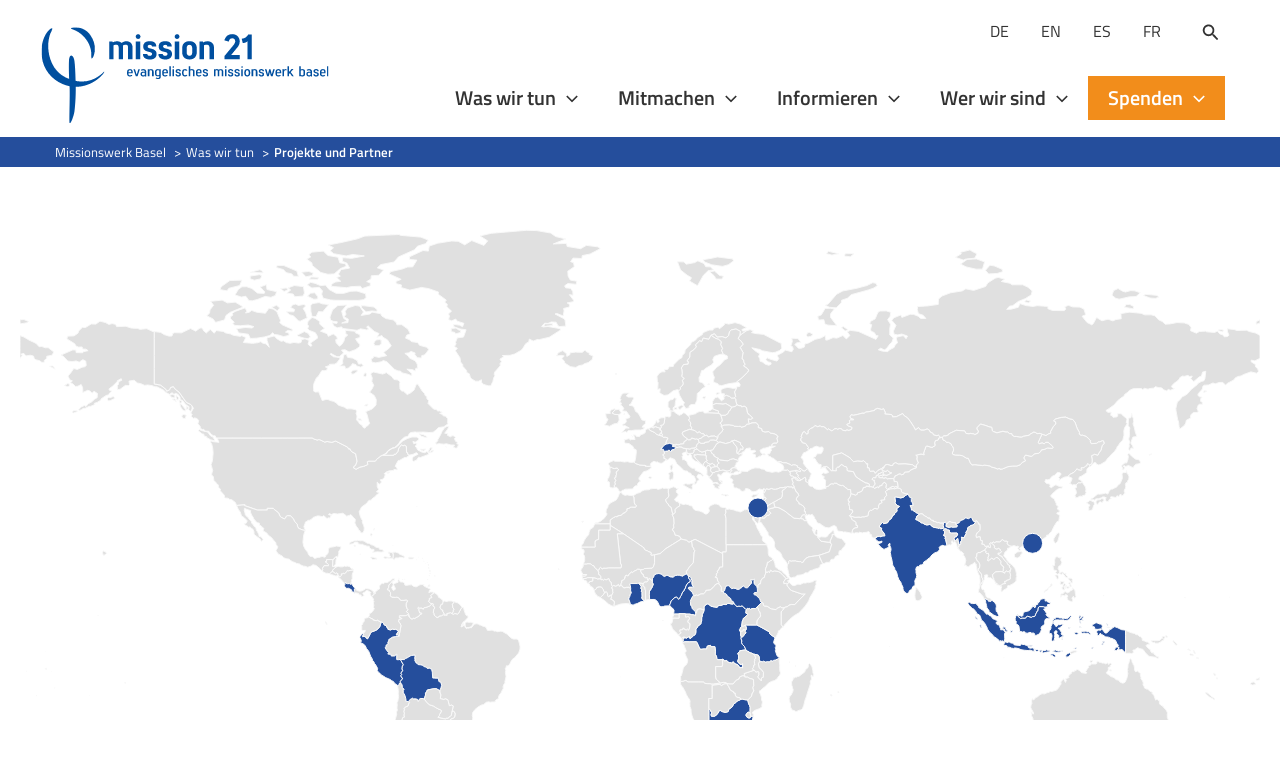

--- FILE ---
content_type: text/html; charset=utf-8
request_url: https://www.google.com/recaptcha/api2/anchor?ar=1&k=6LcwIw8TAAAAACP1ysM08EhCgzd6q5JAOUR1a0Go&co=aHR0cHM6Ly93d3cubWlzc2lvbi0yMS5vcmc6NDQz&hl=en&v=PoyoqOPhxBO7pBk68S4YbpHZ&size=normal&anchor-ms=20000&execute-ms=30000&cb=1ooyzd5qwnt4
body_size: 49499
content:
<!DOCTYPE HTML><html dir="ltr" lang="en"><head><meta http-equiv="Content-Type" content="text/html; charset=UTF-8">
<meta http-equiv="X-UA-Compatible" content="IE=edge">
<title>reCAPTCHA</title>
<style type="text/css">
/* cyrillic-ext */
@font-face {
  font-family: 'Roboto';
  font-style: normal;
  font-weight: 400;
  font-stretch: 100%;
  src: url(//fonts.gstatic.com/s/roboto/v48/KFO7CnqEu92Fr1ME7kSn66aGLdTylUAMa3GUBHMdazTgWw.woff2) format('woff2');
  unicode-range: U+0460-052F, U+1C80-1C8A, U+20B4, U+2DE0-2DFF, U+A640-A69F, U+FE2E-FE2F;
}
/* cyrillic */
@font-face {
  font-family: 'Roboto';
  font-style: normal;
  font-weight: 400;
  font-stretch: 100%;
  src: url(//fonts.gstatic.com/s/roboto/v48/KFO7CnqEu92Fr1ME7kSn66aGLdTylUAMa3iUBHMdazTgWw.woff2) format('woff2');
  unicode-range: U+0301, U+0400-045F, U+0490-0491, U+04B0-04B1, U+2116;
}
/* greek-ext */
@font-face {
  font-family: 'Roboto';
  font-style: normal;
  font-weight: 400;
  font-stretch: 100%;
  src: url(//fonts.gstatic.com/s/roboto/v48/KFO7CnqEu92Fr1ME7kSn66aGLdTylUAMa3CUBHMdazTgWw.woff2) format('woff2');
  unicode-range: U+1F00-1FFF;
}
/* greek */
@font-face {
  font-family: 'Roboto';
  font-style: normal;
  font-weight: 400;
  font-stretch: 100%;
  src: url(//fonts.gstatic.com/s/roboto/v48/KFO7CnqEu92Fr1ME7kSn66aGLdTylUAMa3-UBHMdazTgWw.woff2) format('woff2');
  unicode-range: U+0370-0377, U+037A-037F, U+0384-038A, U+038C, U+038E-03A1, U+03A3-03FF;
}
/* math */
@font-face {
  font-family: 'Roboto';
  font-style: normal;
  font-weight: 400;
  font-stretch: 100%;
  src: url(//fonts.gstatic.com/s/roboto/v48/KFO7CnqEu92Fr1ME7kSn66aGLdTylUAMawCUBHMdazTgWw.woff2) format('woff2');
  unicode-range: U+0302-0303, U+0305, U+0307-0308, U+0310, U+0312, U+0315, U+031A, U+0326-0327, U+032C, U+032F-0330, U+0332-0333, U+0338, U+033A, U+0346, U+034D, U+0391-03A1, U+03A3-03A9, U+03B1-03C9, U+03D1, U+03D5-03D6, U+03F0-03F1, U+03F4-03F5, U+2016-2017, U+2034-2038, U+203C, U+2040, U+2043, U+2047, U+2050, U+2057, U+205F, U+2070-2071, U+2074-208E, U+2090-209C, U+20D0-20DC, U+20E1, U+20E5-20EF, U+2100-2112, U+2114-2115, U+2117-2121, U+2123-214F, U+2190, U+2192, U+2194-21AE, U+21B0-21E5, U+21F1-21F2, U+21F4-2211, U+2213-2214, U+2216-22FF, U+2308-230B, U+2310, U+2319, U+231C-2321, U+2336-237A, U+237C, U+2395, U+239B-23B7, U+23D0, U+23DC-23E1, U+2474-2475, U+25AF, U+25B3, U+25B7, U+25BD, U+25C1, U+25CA, U+25CC, U+25FB, U+266D-266F, U+27C0-27FF, U+2900-2AFF, U+2B0E-2B11, U+2B30-2B4C, U+2BFE, U+3030, U+FF5B, U+FF5D, U+1D400-1D7FF, U+1EE00-1EEFF;
}
/* symbols */
@font-face {
  font-family: 'Roboto';
  font-style: normal;
  font-weight: 400;
  font-stretch: 100%;
  src: url(//fonts.gstatic.com/s/roboto/v48/KFO7CnqEu92Fr1ME7kSn66aGLdTylUAMaxKUBHMdazTgWw.woff2) format('woff2');
  unicode-range: U+0001-000C, U+000E-001F, U+007F-009F, U+20DD-20E0, U+20E2-20E4, U+2150-218F, U+2190, U+2192, U+2194-2199, U+21AF, U+21E6-21F0, U+21F3, U+2218-2219, U+2299, U+22C4-22C6, U+2300-243F, U+2440-244A, U+2460-24FF, U+25A0-27BF, U+2800-28FF, U+2921-2922, U+2981, U+29BF, U+29EB, U+2B00-2BFF, U+4DC0-4DFF, U+FFF9-FFFB, U+10140-1018E, U+10190-1019C, U+101A0, U+101D0-101FD, U+102E0-102FB, U+10E60-10E7E, U+1D2C0-1D2D3, U+1D2E0-1D37F, U+1F000-1F0FF, U+1F100-1F1AD, U+1F1E6-1F1FF, U+1F30D-1F30F, U+1F315, U+1F31C, U+1F31E, U+1F320-1F32C, U+1F336, U+1F378, U+1F37D, U+1F382, U+1F393-1F39F, U+1F3A7-1F3A8, U+1F3AC-1F3AF, U+1F3C2, U+1F3C4-1F3C6, U+1F3CA-1F3CE, U+1F3D4-1F3E0, U+1F3ED, U+1F3F1-1F3F3, U+1F3F5-1F3F7, U+1F408, U+1F415, U+1F41F, U+1F426, U+1F43F, U+1F441-1F442, U+1F444, U+1F446-1F449, U+1F44C-1F44E, U+1F453, U+1F46A, U+1F47D, U+1F4A3, U+1F4B0, U+1F4B3, U+1F4B9, U+1F4BB, U+1F4BF, U+1F4C8-1F4CB, U+1F4D6, U+1F4DA, U+1F4DF, U+1F4E3-1F4E6, U+1F4EA-1F4ED, U+1F4F7, U+1F4F9-1F4FB, U+1F4FD-1F4FE, U+1F503, U+1F507-1F50B, U+1F50D, U+1F512-1F513, U+1F53E-1F54A, U+1F54F-1F5FA, U+1F610, U+1F650-1F67F, U+1F687, U+1F68D, U+1F691, U+1F694, U+1F698, U+1F6AD, U+1F6B2, U+1F6B9-1F6BA, U+1F6BC, U+1F6C6-1F6CF, U+1F6D3-1F6D7, U+1F6E0-1F6EA, U+1F6F0-1F6F3, U+1F6F7-1F6FC, U+1F700-1F7FF, U+1F800-1F80B, U+1F810-1F847, U+1F850-1F859, U+1F860-1F887, U+1F890-1F8AD, U+1F8B0-1F8BB, U+1F8C0-1F8C1, U+1F900-1F90B, U+1F93B, U+1F946, U+1F984, U+1F996, U+1F9E9, U+1FA00-1FA6F, U+1FA70-1FA7C, U+1FA80-1FA89, U+1FA8F-1FAC6, U+1FACE-1FADC, U+1FADF-1FAE9, U+1FAF0-1FAF8, U+1FB00-1FBFF;
}
/* vietnamese */
@font-face {
  font-family: 'Roboto';
  font-style: normal;
  font-weight: 400;
  font-stretch: 100%;
  src: url(//fonts.gstatic.com/s/roboto/v48/KFO7CnqEu92Fr1ME7kSn66aGLdTylUAMa3OUBHMdazTgWw.woff2) format('woff2');
  unicode-range: U+0102-0103, U+0110-0111, U+0128-0129, U+0168-0169, U+01A0-01A1, U+01AF-01B0, U+0300-0301, U+0303-0304, U+0308-0309, U+0323, U+0329, U+1EA0-1EF9, U+20AB;
}
/* latin-ext */
@font-face {
  font-family: 'Roboto';
  font-style: normal;
  font-weight: 400;
  font-stretch: 100%;
  src: url(//fonts.gstatic.com/s/roboto/v48/KFO7CnqEu92Fr1ME7kSn66aGLdTylUAMa3KUBHMdazTgWw.woff2) format('woff2');
  unicode-range: U+0100-02BA, U+02BD-02C5, U+02C7-02CC, U+02CE-02D7, U+02DD-02FF, U+0304, U+0308, U+0329, U+1D00-1DBF, U+1E00-1E9F, U+1EF2-1EFF, U+2020, U+20A0-20AB, U+20AD-20C0, U+2113, U+2C60-2C7F, U+A720-A7FF;
}
/* latin */
@font-face {
  font-family: 'Roboto';
  font-style: normal;
  font-weight: 400;
  font-stretch: 100%;
  src: url(//fonts.gstatic.com/s/roboto/v48/KFO7CnqEu92Fr1ME7kSn66aGLdTylUAMa3yUBHMdazQ.woff2) format('woff2');
  unicode-range: U+0000-00FF, U+0131, U+0152-0153, U+02BB-02BC, U+02C6, U+02DA, U+02DC, U+0304, U+0308, U+0329, U+2000-206F, U+20AC, U+2122, U+2191, U+2193, U+2212, U+2215, U+FEFF, U+FFFD;
}
/* cyrillic-ext */
@font-face {
  font-family: 'Roboto';
  font-style: normal;
  font-weight: 500;
  font-stretch: 100%;
  src: url(//fonts.gstatic.com/s/roboto/v48/KFO7CnqEu92Fr1ME7kSn66aGLdTylUAMa3GUBHMdazTgWw.woff2) format('woff2');
  unicode-range: U+0460-052F, U+1C80-1C8A, U+20B4, U+2DE0-2DFF, U+A640-A69F, U+FE2E-FE2F;
}
/* cyrillic */
@font-face {
  font-family: 'Roboto';
  font-style: normal;
  font-weight: 500;
  font-stretch: 100%;
  src: url(//fonts.gstatic.com/s/roboto/v48/KFO7CnqEu92Fr1ME7kSn66aGLdTylUAMa3iUBHMdazTgWw.woff2) format('woff2');
  unicode-range: U+0301, U+0400-045F, U+0490-0491, U+04B0-04B1, U+2116;
}
/* greek-ext */
@font-face {
  font-family: 'Roboto';
  font-style: normal;
  font-weight: 500;
  font-stretch: 100%;
  src: url(//fonts.gstatic.com/s/roboto/v48/KFO7CnqEu92Fr1ME7kSn66aGLdTylUAMa3CUBHMdazTgWw.woff2) format('woff2');
  unicode-range: U+1F00-1FFF;
}
/* greek */
@font-face {
  font-family: 'Roboto';
  font-style: normal;
  font-weight: 500;
  font-stretch: 100%;
  src: url(//fonts.gstatic.com/s/roboto/v48/KFO7CnqEu92Fr1ME7kSn66aGLdTylUAMa3-UBHMdazTgWw.woff2) format('woff2');
  unicode-range: U+0370-0377, U+037A-037F, U+0384-038A, U+038C, U+038E-03A1, U+03A3-03FF;
}
/* math */
@font-face {
  font-family: 'Roboto';
  font-style: normal;
  font-weight: 500;
  font-stretch: 100%;
  src: url(//fonts.gstatic.com/s/roboto/v48/KFO7CnqEu92Fr1ME7kSn66aGLdTylUAMawCUBHMdazTgWw.woff2) format('woff2');
  unicode-range: U+0302-0303, U+0305, U+0307-0308, U+0310, U+0312, U+0315, U+031A, U+0326-0327, U+032C, U+032F-0330, U+0332-0333, U+0338, U+033A, U+0346, U+034D, U+0391-03A1, U+03A3-03A9, U+03B1-03C9, U+03D1, U+03D5-03D6, U+03F0-03F1, U+03F4-03F5, U+2016-2017, U+2034-2038, U+203C, U+2040, U+2043, U+2047, U+2050, U+2057, U+205F, U+2070-2071, U+2074-208E, U+2090-209C, U+20D0-20DC, U+20E1, U+20E5-20EF, U+2100-2112, U+2114-2115, U+2117-2121, U+2123-214F, U+2190, U+2192, U+2194-21AE, U+21B0-21E5, U+21F1-21F2, U+21F4-2211, U+2213-2214, U+2216-22FF, U+2308-230B, U+2310, U+2319, U+231C-2321, U+2336-237A, U+237C, U+2395, U+239B-23B7, U+23D0, U+23DC-23E1, U+2474-2475, U+25AF, U+25B3, U+25B7, U+25BD, U+25C1, U+25CA, U+25CC, U+25FB, U+266D-266F, U+27C0-27FF, U+2900-2AFF, U+2B0E-2B11, U+2B30-2B4C, U+2BFE, U+3030, U+FF5B, U+FF5D, U+1D400-1D7FF, U+1EE00-1EEFF;
}
/* symbols */
@font-face {
  font-family: 'Roboto';
  font-style: normal;
  font-weight: 500;
  font-stretch: 100%;
  src: url(//fonts.gstatic.com/s/roboto/v48/KFO7CnqEu92Fr1ME7kSn66aGLdTylUAMaxKUBHMdazTgWw.woff2) format('woff2');
  unicode-range: U+0001-000C, U+000E-001F, U+007F-009F, U+20DD-20E0, U+20E2-20E4, U+2150-218F, U+2190, U+2192, U+2194-2199, U+21AF, U+21E6-21F0, U+21F3, U+2218-2219, U+2299, U+22C4-22C6, U+2300-243F, U+2440-244A, U+2460-24FF, U+25A0-27BF, U+2800-28FF, U+2921-2922, U+2981, U+29BF, U+29EB, U+2B00-2BFF, U+4DC0-4DFF, U+FFF9-FFFB, U+10140-1018E, U+10190-1019C, U+101A0, U+101D0-101FD, U+102E0-102FB, U+10E60-10E7E, U+1D2C0-1D2D3, U+1D2E0-1D37F, U+1F000-1F0FF, U+1F100-1F1AD, U+1F1E6-1F1FF, U+1F30D-1F30F, U+1F315, U+1F31C, U+1F31E, U+1F320-1F32C, U+1F336, U+1F378, U+1F37D, U+1F382, U+1F393-1F39F, U+1F3A7-1F3A8, U+1F3AC-1F3AF, U+1F3C2, U+1F3C4-1F3C6, U+1F3CA-1F3CE, U+1F3D4-1F3E0, U+1F3ED, U+1F3F1-1F3F3, U+1F3F5-1F3F7, U+1F408, U+1F415, U+1F41F, U+1F426, U+1F43F, U+1F441-1F442, U+1F444, U+1F446-1F449, U+1F44C-1F44E, U+1F453, U+1F46A, U+1F47D, U+1F4A3, U+1F4B0, U+1F4B3, U+1F4B9, U+1F4BB, U+1F4BF, U+1F4C8-1F4CB, U+1F4D6, U+1F4DA, U+1F4DF, U+1F4E3-1F4E6, U+1F4EA-1F4ED, U+1F4F7, U+1F4F9-1F4FB, U+1F4FD-1F4FE, U+1F503, U+1F507-1F50B, U+1F50D, U+1F512-1F513, U+1F53E-1F54A, U+1F54F-1F5FA, U+1F610, U+1F650-1F67F, U+1F687, U+1F68D, U+1F691, U+1F694, U+1F698, U+1F6AD, U+1F6B2, U+1F6B9-1F6BA, U+1F6BC, U+1F6C6-1F6CF, U+1F6D3-1F6D7, U+1F6E0-1F6EA, U+1F6F0-1F6F3, U+1F6F7-1F6FC, U+1F700-1F7FF, U+1F800-1F80B, U+1F810-1F847, U+1F850-1F859, U+1F860-1F887, U+1F890-1F8AD, U+1F8B0-1F8BB, U+1F8C0-1F8C1, U+1F900-1F90B, U+1F93B, U+1F946, U+1F984, U+1F996, U+1F9E9, U+1FA00-1FA6F, U+1FA70-1FA7C, U+1FA80-1FA89, U+1FA8F-1FAC6, U+1FACE-1FADC, U+1FADF-1FAE9, U+1FAF0-1FAF8, U+1FB00-1FBFF;
}
/* vietnamese */
@font-face {
  font-family: 'Roboto';
  font-style: normal;
  font-weight: 500;
  font-stretch: 100%;
  src: url(//fonts.gstatic.com/s/roboto/v48/KFO7CnqEu92Fr1ME7kSn66aGLdTylUAMa3OUBHMdazTgWw.woff2) format('woff2');
  unicode-range: U+0102-0103, U+0110-0111, U+0128-0129, U+0168-0169, U+01A0-01A1, U+01AF-01B0, U+0300-0301, U+0303-0304, U+0308-0309, U+0323, U+0329, U+1EA0-1EF9, U+20AB;
}
/* latin-ext */
@font-face {
  font-family: 'Roboto';
  font-style: normal;
  font-weight: 500;
  font-stretch: 100%;
  src: url(//fonts.gstatic.com/s/roboto/v48/KFO7CnqEu92Fr1ME7kSn66aGLdTylUAMa3KUBHMdazTgWw.woff2) format('woff2');
  unicode-range: U+0100-02BA, U+02BD-02C5, U+02C7-02CC, U+02CE-02D7, U+02DD-02FF, U+0304, U+0308, U+0329, U+1D00-1DBF, U+1E00-1E9F, U+1EF2-1EFF, U+2020, U+20A0-20AB, U+20AD-20C0, U+2113, U+2C60-2C7F, U+A720-A7FF;
}
/* latin */
@font-face {
  font-family: 'Roboto';
  font-style: normal;
  font-weight: 500;
  font-stretch: 100%;
  src: url(//fonts.gstatic.com/s/roboto/v48/KFO7CnqEu92Fr1ME7kSn66aGLdTylUAMa3yUBHMdazQ.woff2) format('woff2');
  unicode-range: U+0000-00FF, U+0131, U+0152-0153, U+02BB-02BC, U+02C6, U+02DA, U+02DC, U+0304, U+0308, U+0329, U+2000-206F, U+20AC, U+2122, U+2191, U+2193, U+2212, U+2215, U+FEFF, U+FFFD;
}
/* cyrillic-ext */
@font-face {
  font-family: 'Roboto';
  font-style: normal;
  font-weight: 900;
  font-stretch: 100%;
  src: url(//fonts.gstatic.com/s/roboto/v48/KFO7CnqEu92Fr1ME7kSn66aGLdTylUAMa3GUBHMdazTgWw.woff2) format('woff2');
  unicode-range: U+0460-052F, U+1C80-1C8A, U+20B4, U+2DE0-2DFF, U+A640-A69F, U+FE2E-FE2F;
}
/* cyrillic */
@font-face {
  font-family: 'Roboto';
  font-style: normal;
  font-weight: 900;
  font-stretch: 100%;
  src: url(//fonts.gstatic.com/s/roboto/v48/KFO7CnqEu92Fr1ME7kSn66aGLdTylUAMa3iUBHMdazTgWw.woff2) format('woff2');
  unicode-range: U+0301, U+0400-045F, U+0490-0491, U+04B0-04B1, U+2116;
}
/* greek-ext */
@font-face {
  font-family: 'Roboto';
  font-style: normal;
  font-weight: 900;
  font-stretch: 100%;
  src: url(//fonts.gstatic.com/s/roboto/v48/KFO7CnqEu92Fr1ME7kSn66aGLdTylUAMa3CUBHMdazTgWw.woff2) format('woff2');
  unicode-range: U+1F00-1FFF;
}
/* greek */
@font-face {
  font-family: 'Roboto';
  font-style: normal;
  font-weight: 900;
  font-stretch: 100%;
  src: url(//fonts.gstatic.com/s/roboto/v48/KFO7CnqEu92Fr1ME7kSn66aGLdTylUAMa3-UBHMdazTgWw.woff2) format('woff2');
  unicode-range: U+0370-0377, U+037A-037F, U+0384-038A, U+038C, U+038E-03A1, U+03A3-03FF;
}
/* math */
@font-face {
  font-family: 'Roboto';
  font-style: normal;
  font-weight: 900;
  font-stretch: 100%;
  src: url(//fonts.gstatic.com/s/roboto/v48/KFO7CnqEu92Fr1ME7kSn66aGLdTylUAMawCUBHMdazTgWw.woff2) format('woff2');
  unicode-range: U+0302-0303, U+0305, U+0307-0308, U+0310, U+0312, U+0315, U+031A, U+0326-0327, U+032C, U+032F-0330, U+0332-0333, U+0338, U+033A, U+0346, U+034D, U+0391-03A1, U+03A3-03A9, U+03B1-03C9, U+03D1, U+03D5-03D6, U+03F0-03F1, U+03F4-03F5, U+2016-2017, U+2034-2038, U+203C, U+2040, U+2043, U+2047, U+2050, U+2057, U+205F, U+2070-2071, U+2074-208E, U+2090-209C, U+20D0-20DC, U+20E1, U+20E5-20EF, U+2100-2112, U+2114-2115, U+2117-2121, U+2123-214F, U+2190, U+2192, U+2194-21AE, U+21B0-21E5, U+21F1-21F2, U+21F4-2211, U+2213-2214, U+2216-22FF, U+2308-230B, U+2310, U+2319, U+231C-2321, U+2336-237A, U+237C, U+2395, U+239B-23B7, U+23D0, U+23DC-23E1, U+2474-2475, U+25AF, U+25B3, U+25B7, U+25BD, U+25C1, U+25CA, U+25CC, U+25FB, U+266D-266F, U+27C0-27FF, U+2900-2AFF, U+2B0E-2B11, U+2B30-2B4C, U+2BFE, U+3030, U+FF5B, U+FF5D, U+1D400-1D7FF, U+1EE00-1EEFF;
}
/* symbols */
@font-face {
  font-family: 'Roboto';
  font-style: normal;
  font-weight: 900;
  font-stretch: 100%;
  src: url(//fonts.gstatic.com/s/roboto/v48/KFO7CnqEu92Fr1ME7kSn66aGLdTylUAMaxKUBHMdazTgWw.woff2) format('woff2');
  unicode-range: U+0001-000C, U+000E-001F, U+007F-009F, U+20DD-20E0, U+20E2-20E4, U+2150-218F, U+2190, U+2192, U+2194-2199, U+21AF, U+21E6-21F0, U+21F3, U+2218-2219, U+2299, U+22C4-22C6, U+2300-243F, U+2440-244A, U+2460-24FF, U+25A0-27BF, U+2800-28FF, U+2921-2922, U+2981, U+29BF, U+29EB, U+2B00-2BFF, U+4DC0-4DFF, U+FFF9-FFFB, U+10140-1018E, U+10190-1019C, U+101A0, U+101D0-101FD, U+102E0-102FB, U+10E60-10E7E, U+1D2C0-1D2D3, U+1D2E0-1D37F, U+1F000-1F0FF, U+1F100-1F1AD, U+1F1E6-1F1FF, U+1F30D-1F30F, U+1F315, U+1F31C, U+1F31E, U+1F320-1F32C, U+1F336, U+1F378, U+1F37D, U+1F382, U+1F393-1F39F, U+1F3A7-1F3A8, U+1F3AC-1F3AF, U+1F3C2, U+1F3C4-1F3C6, U+1F3CA-1F3CE, U+1F3D4-1F3E0, U+1F3ED, U+1F3F1-1F3F3, U+1F3F5-1F3F7, U+1F408, U+1F415, U+1F41F, U+1F426, U+1F43F, U+1F441-1F442, U+1F444, U+1F446-1F449, U+1F44C-1F44E, U+1F453, U+1F46A, U+1F47D, U+1F4A3, U+1F4B0, U+1F4B3, U+1F4B9, U+1F4BB, U+1F4BF, U+1F4C8-1F4CB, U+1F4D6, U+1F4DA, U+1F4DF, U+1F4E3-1F4E6, U+1F4EA-1F4ED, U+1F4F7, U+1F4F9-1F4FB, U+1F4FD-1F4FE, U+1F503, U+1F507-1F50B, U+1F50D, U+1F512-1F513, U+1F53E-1F54A, U+1F54F-1F5FA, U+1F610, U+1F650-1F67F, U+1F687, U+1F68D, U+1F691, U+1F694, U+1F698, U+1F6AD, U+1F6B2, U+1F6B9-1F6BA, U+1F6BC, U+1F6C6-1F6CF, U+1F6D3-1F6D7, U+1F6E0-1F6EA, U+1F6F0-1F6F3, U+1F6F7-1F6FC, U+1F700-1F7FF, U+1F800-1F80B, U+1F810-1F847, U+1F850-1F859, U+1F860-1F887, U+1F890-1F8AD, U+1F8B0-1F8BB, U+1F8C0-1F8C1, U+1F900-1F90B, U+1F93B, U+1F946, U+1F984, U+1F996, U+1F9E9, U+1FA00-1FA6F, U+1FA70-1FA7C, U+1FA80-1FA89, U+1FA8F-1FAC6, U+1FACE-1FADC, U+1FADF-1FAE9, U+1FAF0-1FAF8, U+1FB00-1FBFF;
}
/* vietnamese */
@font-face {
  font-family: 'Roboto';
  font-style: normal;
  font-weight: 900;
  font-stretch: 100%;
  src: url(//fonts.gstatic.com/s/roboto/v48/KFO7CnqEu92Fr1ME7kSn66aGLdTylUAMa3OUBHMdazTgWw.woff2) format('woff2');
  unicode-range: U+0102-0103, U+0110-0111, U+0128-0129, U+0168-0169, U+01A0-01A1, U+01AF-01B0, U+0300-0301, U+0303-0304, U+0308-0309, U+0323, U+0329, U+1EA0-1EF9, U+20AB;
}
/* latin-ext */
@font-face {
  font-family: 'Roboto';
  font-style: normal;
  font-weight: 900;
  font-stretch: 100%;
  src: url(//fonts.gstatic.com/s/roboto/v48/KFO7CnqEu92Fr1ME7kSn66aGLdTylUAMa3KUBHMdazTgWw.woff2) format('woff2');
  unicode-range: U+0100-02BA, U+02BD-02C5, U+02C7-02CC, U+02CE-02D7, U+02DD-02FF, U+0304, U+0308, U+0329, U+1D00-1DBF, U+1E00-1E9F, U+1EF2-1EFF, U+2020, U+20A0-20AB, U+20AD-20C0, U+2113, U+2C60-2C7F, U+A720-A7FF;
}
/* latin */
@font-face {
  font-family: 'Roboto';
  font-style: normal;
  font-weight: 900;
  font-stretch: 100%;
  src: url(//fonts.gstatic.com/s/roboto/v48/KFO7CnqEu92Fr1ME7kSn66aGLdTylUAMa3yUBHMdazQ.woff2) format('woff2');
  unicode-range: U+0000-00FF, U+0131, U+0152-0153, U+02BB-02BC, U+02C6, U+02DA, U+02DC, U+0304, U+0308, U+0329, U+2000-206F, U+20AC, U+2122, U+2191, U+2193, U+2212, U+2215, U+FEFF, U+FFFD;
}

</style>
<link rel="stylesheet" type="text/css" href="https://www.gstatic.com/recaptcha/releases/PoyoqOPhxBO7pBk68S4YbpHZ/styles__ltr.css">
<script nonce="nz600Nv1Ws-JofYbS7MBxw" type="text/javascript">window['__recaptcha_api'] = 'https://www.google.com/recaptcha/api2/';</script>
<script type="text/javascript" src="https://www.gstatic.com/recaptcha/releases/PoyoqOPhxBO7pBk68S4YbpHZ/recaptcha__en.js" nonce="nz600Nv1Ws-JofYbS7MBxw">
      
    </script></head>
<body><div id="rc-anchor-alert" class="rc-anchor-alert"></div>
<input type="hidden" id="recaptcha-token" value="[base64]">
<script type="text/javascript" nonce="nz600Nv1Ws-JofYbS7MBxw">
      recaptcha.anchor.Main.init("[\x22ainput\x22,[\x22bgdata\x22,\x22\x22,\[base64]/[base64]/UltIKytdPWE6KGE8MjA0OD9SW0grK109YT4+NnwxOTI6KChhJjY0NTEyKT09NTUyOTYmJnErMTxoLmxlbmd0aCYmKGguY2hhckNvZGVBdChxKzEpJjY0NTEyKT09NTYzMjA/[base64]/MjU1OlI/[base64]/[base64]/[base64]/[base64]/[base64]/[base64]/[base64]/[base64]/[base64]/[base64]\x22,\[base64]\\u003d\x22,\x22b04sasKhwqrDiXHDhxQxw4nCtknDg8OnSsKjwrN5wo3DjcKBwropwo7CisKyw6JOw4hmwrLDhsOAw4/CpBbDhxrCtcOCbTTCrcKDFMOgwpTCvEjDgcK/w6ZNf8Kdw4UJA8OlT8K7woYdLcKQw6PDqcOgRDjChVvDoVYKwoEQW2ZwNRTDjn3Co8O4JgtRw4EYwrlrw7vDm8Kqw4kKNcK8w6p5wrAzwqnCsSLDpW3CvMKHw5HDr1/CosO+wo7CqwrCssOzR8KcCx7ClQ3Cn0fDpMO2AERLwq/Dp8Oqw6ZIRhNOwq7DtWfDkMK2QSTCtMO/w67CpsKUwpHCkMK7wrstwp/CvEvCuBnCvVDDisKgKBrDqMKjGsO+a8OEC1lXw7bCjU3DozcRw4zCgcOCwoVfFcKiPyBRKMKsw5U6wpPChsOZIsKJYRpGwrHDq23Du0QoJB3DksOYwp5Cw6RMwr/[base64]/[base64]/CgMK2OhvCq3vDj8OBGE/CiMKuahXCtMOyd2IIw4/CuHfDhcOOWMKiaw/CtMKzw5vDrsKVwo7DqkQVU0JCTcKKFklZwotzYsOIwrhLN3hfw7/CuREoJyB5w4LDusOvFsOBw4FWw5NRw6UhwrLDuWB5KQlFOjtWEHfCqcOWfzMCL1LDvGDDsjHDnsObAHdQNGk5e8KXwr7DkkZdBiQsw4LCgcOgIsO5w40wcsOrNVgNN3fCosK+BDvCiydpb8Kcw6fCk8KXOsKeCcOtPx3DosOpwonDhDHDjk59RMKYwo/DrcOfw7NXw5gOw6PCulHDmD1ZGsOCwqfCqcKWIC1FaMK+w65DwrTDtG7CscK5QGUSw4oywoRIU8KOQSgMb8OfU8O/w7PCvTd0wr1kwonDn2onwoI/[base64]/wpLDhxM6UcKsScOVwpk9wqPCpsOpYT9vwqPCu8ONwq8GZAnCuMKCw7Zpw6/CrsOZFMO+QDJKwpzCjcOcw59VwrDCpHjDiDkYc8KGwoQbQlI3O8Oce8O4wrHDuMK/w7/[base64]/[base64]/[base64]/[base64]/[base64]/Di8OxF8Kcwr7CqgbCu8OwD8OKG2/DrnRAwo/Du8KPV8O3wpnCtMOqw4HDthAOw5vCvz4Ww6VSwoJgwrHCicOJAU/DqQpGQiQJZGcVPcOCwpoCBsO1w61Fw6jDusOfJcOVwq1TICcGwrlsOBkQw5kBKMKQJygswqfDtcKFwrF2dMOxfcOiw7fCkcKawqVdwpHDhsKoL8KkwqDCp0zChCwfLMONM1/Ck3XCiVoaQy3CosKdwqk/w7x4bMO1TivCisONw4DChsOiR2bDjMOZwptswrFxEG40GsOgclJiwrLDv8O4QCsve35bIcKoS8OzFjbCiAV1fcKEPcONQHAWw4nDocKXQsOww6BjLlnDlGl7Ul7CucOFwrzCug7CmT/DkWrCjMOQTD9YU8KCSwZzwrUSwqLCs8OKbcKecMKHHjh2wobDvXMEH8KOw5/CuMKhG8OKw4nCjcKOGmouCMKFGsKHw7XDoGzDk8K3LGTCrsOcFnrDrMO/[base64]/wpx+AsKPw69lw45mwrtJwqtJwqMYw7fCk8KxJUDCiXJVw50awpzCsHPDvVBUw719wrxRw7M0wqbDizg/L8KYXcOuw7/ChcORw7NFwonDmMO3w4nDnGQyw78Ow4bDqgbCkGLDkX7CjlLCjMO2w6fChMKOdlJ9w6wtw7rDrBHCh8O5wrHCj0ZgDQLCv8KiWS4LAMKuODRLwojCuA/CmcKnSX7CpcK8dsOyw57CosK8w5LDm8K4wp3CsmZ6wqMvGcKgw60xwpdzw5/Cpy3DgcKDVTDDtMOcbn/DgMORL01/C8OzZMKjwonDvsOWw7TDnVhIL1XDp8Kpwrx5wpPDoG/[base64]/CjVbDt8KkR2E/TsOlwoDDiyJ5IxXDsMOIKcKywqfDtyvDlsOrGMOGK2RMV8O/b8OlbzkPHcOiNMKzw4LDm8OdwqjDizJqw5xBw6/DksObCsKrdcK9TsKcCcOYJMK9w6/Cpz7ChHXDjC15K8K3wp/CuMOCworDjcKGUMO7woXDp3UzIx7Cuz/CmC5RG8ORw4HDnQ3CtHMyLMK2woBhw6E1eXjDsAgHTcK+w57DmMOGw7IZbsObVsO7w4Fqwol8wo3DkMKHw44IeGjDosKuwr9Rw4AvC8OsJ8K3wpXDnVI9NsOhWsKkw77DncKCUQ9VwpDDsB7DlnbCig1sR1Y6NEXDssOwXVcVwqnCoB7CjXrCqsOlwqbDtcOyLijCmg/DhzY0ci3ChVfCmgPCksONFhLDvcKPw6XDv10vw4VEw7fCvRXCnsKpMcOpw4nDj8OvwobCtRdPw4jDoUdWw6bCpsOQwqbCsW9Ow6TCgV/[base64]/[base64]/[base64]/w4EwTcK3w6fDuMOOe2tyw49PJ8OFLUXDucKDw4BLGcODUkLDlMK0K8KLNnENfsKRHwMiHkkRw5XDqMO4GcO1wo8KaCXCun7Co8K5RV8nwo0nXcO9JQHDscOqVgcewpLDpMKdBmNMO8OlwrZUalVgXsOjfwvCigjDi3BDBmTDnip/w4kswrJkGRhKBnDCk8Ogw7YVUsO/eyYNOsO+W1xMw78Awr/Dv3l6a2bDlzDCm8KAPMKwwqrCr2J1UcOCwodZTcKDGBXDgEkQIkIVI3nCgMO0w4fDn8KmwpvDoMOVecOCWg41w4HCgi9lwqgvBcKdeWzCjsKmwoHDmMOsw6DDjMKTNMK/A8Kqw53CpS/Dv8Kow5MKOUJiwoDCncO5esKJZcOIPMKOw6sPEhhHRRgGEBjDpC3CmwjDo8KAwqHCkkTDncOWRMKmeMOqaRMFwq0JL1IAwqw/wrPCj8KkwoNzSn/DiMOmwozCmkLDqMOwwoQVZ8O9w5hTBsObbzjCpAp0wox1V0rCoiPClALCncOzLcKdDHDDucO6w6jDkUh9w7rCuMOwwqPClcOxdMKGIWtzFMKAw6dlWDnCul3CsQLDsMOnVgM5wpRDeR9/bsKbwovCqsOpOmXCuRcGSwwBMGHDtF4qHT/[base64]/[base64]/ZMK3wqjCuUJ4wqlVJG1JwpPCvjHDt8OTBMKwwr/DryJ3SwXDm2VQcGjCv2Z4wrh/dcOdwpI0X8Kaw41Iw6w6Q8OnCsK3wr/CpcKvwpwcfVfDrFjCvVMPYwMlw44YwqfCrcK7w55uTsOWw43Dr1/DhWvClXnClcOtw5w9w7jDlMOpV8OtUcKdwpsjwqodNw7DrcO4wp/[base64]/Cr8Kqw4tZLgxvw7/DrsOVLhlmwoXCucK8WcOSwrnDoCQqJl3CvcOpLMKXw4nDi3vCucOnw6TDisOsfFsicMK6wop1wo/CtsKqwrLCox3DgcOywpMQdMOcwqZnHsKEw4xzDMKzCcKTw4NXDsKdAcKHwrbDu3MZw5Ngw5lywrMPIsKhw6dJw61Hw6NHw73DrsO7wrMGSFPDr8KUwpkrDMKkwptHwpp7wqjChiDDmTxow5PDnMK2w4taw4xENsKnR8Kkw6vClAjCg1TCiXTDg8KGBMO/d8OeIsKmL8OZw4xUw5PCrMKpw6nCo8Ocw5jDvMOWdAgAw4pYd8O4IQ3DuMK5PgvDgUZgTcK9McOBKMOjw50mw4QTw7wDw59zNgBcST3DqXYqwrfCuMO4ZCPCiF/DjMOlwrpcwrfDoGHDr8OlG8KnLD42XcOtQ8KIbibDkTTCtV0RW8Odw5nCjcKhw4nClQvDusKmw6DCoGrDqiBJw7A4w5wcwq13wqzDhsKrw4/[base64]/Chxhtw6rDucOQwpDDsMORw6zDp8Odwqgzw7/Duh7CpcKEcsOEwo9Bw55/w49wDMKEeG3DgE9RwobCkMK7F03CjUUfw7orRcOcw5XDhBDDssOZTFnDgcKyeCPDpcONIVbCj3nDvj0/Q8KQw4oYw4PDti3ClcKZwqrDmcKWS8OGw6g0wr/[base64]/[base64]/CjW0OwpcuewXCocOkZw8YO8KUw4ljw5HCiW/DnsK/[base64]/B8OTw5/Cm8KnaQIgw6bCsRfDp1zCosOlwqXDkjRdw6cFIz/Cv0LDpcORwq9DCj0GLx3DmFLClT7Cn8KZRsKtwpLDiwENwpvDmcKrasOJNsOrwodZGsObN2dBHMKYwpJPByt+I8ORw5tNU0t/[base64]/CqsOiOsKbw5E6w58KcFLDqMOcYMKcwp7DpcOzwqtYw6fCk8OKQEISwr3Dh8ODwoBRw4/Dn8Ktw4Q6wrjClWDDmlt2NV1zw64Ywr3CtXLCmX7CuENLL2kKbMOiMMO7wrDChh/[base64]/wrHCm8OnNSAYESTDhcOCw4xMc8OrwrXCmRVnw6LDpAHCpMKCJMKuw55PLkNoKAhlwrlYeQDDscK1P8KsUMK6bMKMwpzCm8OIeHp4ODrCqsOrYXDCjn/DrgI6w6teCsOxwq1Gw6LCl1d3wrvDicKZwq5GEcKMwobCu3/CocKlw7RgDDcjwpLCoMOIwpjCuhcHV18UF3HCh8K4wq3Cq8Okwr8JwqAjw7LDh8OMwqRSNGTCkFzCpWUVaw/CpsKlP8KfJVd2w6DCnnkySSLCv8KwwoUrWMO2aAJXFm51wpg+wqXCnsOOw5XDih8sw43CqcOsw7LCtSh0Gi9cwpDDmG9fw7IOH8KmAcOdXwx8wqXDq8OoazM9Sj3CocORZw/[base64]/DhcKGEsK8JGvDocO+HR8Nw7PDkcK0JcOHOnTCtjzDtsK/[base64]/DrCPDlGVBw5g3esOqGMKkGGjDhMOhwqTCm8KzwofDjsOjBsKxOMOWwoJkwqPDpMKYwpFBwrnDr8KTA2jCqhkpwoTDnxTCk3LCi8KywrttwoHClFHCuTxsEMOow7HCuMOQFwHCj8OBwo0Qw5HDlxDCh8OedMOKwqrDm8O/[base64]/[base64]/YMO2w6JpwrlxGMKWPEXDn33CsMKiJzUXw45uGi3ClQVHwoHClMOXesKRRcOrDMKvw6TCrMOgwoFzw6B3ciLDn0N5UUZHw75nTcKWwoUIwrTDhTgCK8O1GCMFfMOmwpfDtA5bwpZHAXDDsBLCtSfCglHDjMK6WMK7wqwnMHpDwo5hw7pTwp5/RH3Cu8OGTC3Dvz9KJMKfw6XCtxtCUG3DtyjCmsOIwoopwo0kASdiOcK/woBTw6dOw69wUScYTcOnwpEew6HDhMO8BMO4RFVSWsOxNhNMfhLDucOSJcOlEcO0H8Kmw6XCj8OKw4w2w7s/[base64]/CvTYqXcOZS8KkdsOTOR0qBMK3eihzwrR0wp5lacOFwpzCj8KEGsOdw7TDpTlEMFzCt07DksKZWkHDnsOSeSFfMsKxwqASPhvChEvCqGXClcK7MiDCncO+wqB4KTUgU1DDnQfDisO3Sm5Yw75VIS3CvcKNw6N1w64XO8Kow64AwqjCucOpw6keLntnVBDDk8O/LhbDjsKOw4PCvsKEw7IOf8OdTUR0SDfDtcOjwqtdO13CrsKewosDVT9Mw4xtLkjCpBfCjG9Cw7fDhlDDo8KLEMK+wo4rw6kIBSZBWHZ/w7PDo05UwqHDqV/CiTN0GBfCs8OLR3jCuMORcMOjwqIVwr/[base64]/Ck3tsLgsNwol/FErDomwoDsK2wrlXMsKtw45Owrpkw4PDjcK+wr/DjmTDhk3CqS0vw5Fqw7/DjcOdw4jClBUswo/Dkn7CmcKow68hw6jClVDCmxNJXTYKPRHCjMKXwrMXwoXDiw3DssOow5wZw5DCkMKzZsOEE8O7SiHCgxd/w4vCtcO5wqfDvcOaJMO3DgEVwodtO3fClMOmwqlSwpvDpSnDsm/Ch8OIVMO/wpsrwoNVVGzCsU/DoytSbTrClEbDvMKQNxjDlEZQw6fCscOtw7jCukVmw6ZPIGnCowpAw4zDr8KWGsO6QTgrG2XCoSvCucOFwoXDlsOPwrHDh8OVwpFYwrDCvcOyckU/wpxjwpTClVLDisOMw6Z8dsOrw4wQJcKxw6dww4g1PxvDjcKXG8O2fcKFwqDDqcO+w79zOF0ow6LCpE5AU2bCp8OFJFVFw4zDh8KYwoIjSsKvGHNEWcK+WMOkwo/CosKaLMKqwp/Dg8KcbsOXPMOCBQ9lw7YySTwdX8OiGF1cXQLCqMKJw4ssd0xTGcKpw4rCoxECIDx7GMK4w7XCnsO1wpHDtsKFJMOcwp7DrcK7V3LChsOww6jCscKowpR2V8KdwprDhEHDkT/DnsO0w6jDnGnDg3wzQ2Alw6leDcONJ8Kuw694w4oWwr3DssO0w7oJw4LDslotw5lIRMOxDWjDvCh1wrsBwoxmFBHDgFNlw7IJY8OewqgFS8KCwpFUwq8IXMKKRS0CfMK3R8O7fl1zw4t/TCLCgcOwC8Kww4DCmAHDuD/CvsOFw47Dtk9NacOBw4XChsKQSMOWwqsgw5zDkMOkGcOPfMOMwrHDnsOdZREHwqp4eMKrH8O3wqrDksK1SWUrWsKHMsOXw6MIw6nCv8OkAsO/RMKEHjbDssKXw60JasK/I2dQSMKewrp0wpEoKsO4EcOew5tFwrYbwofDsMOeW3XDrsOSwpdMCxjChsKhCsOGRQzCsXfCncKkMlIeX8K/KsKAXwc6T8KPB8O9VcK2GcO/[base64]/DkHEwwqQbO1bCiXlgwrjDssOgDDfClsOiQCjCnRTCkMOMw73CssKIwoLDpMObEk7Dm8KLFg13fcKgwqbChGJNaCkvS8KBXMKySnjDlV/CqMOaIH7CksKTbsOwRcKsw6FSFsOCO8KeDT4pN8KkwowXaU7DksKhTcO6PsKmY0/[base64]/Cp3cjdC7Dvlkaw6PCoGHDlEIbdg/DhCV3EcKCw50SDm/CicO0BMO9wprCsMKGwrDCicOFwr0sw5lYwpPCsT4pGHYhIsKVw4h1w7ocwoxpwrfDrMOBIMKnDcO2fGRraFIWwoxaCMKNUcOjFsORwoYOw5l1wq7Cq01FDcOmw6LDm8K8wpg4wo/CoUjDqsOVQcKbLHsyflDDrsOpwp/DncOUwprCoBrDpHI1wrk0V8KiwpbDgTrDrMK7McKGUjDDl8KBdEUow6PDqcKBehDCkhE1w7DCjFN6cEZWHh1/w6FNIhV4w7PDg1Z0UT7Dhw/CmsKjw7hKw4/[base64]/DvjF9w7ZPWsOcwp3Ds34BwqVlwr/CvhTCsztRwprDlTTChChRC8KMAU7Cl09hE8K/PU0iCMKgHsKzcinCqljDrMKGZB9rw41Bw6Q8KMK9w7bCosKBY1fCtcO/w7kqw7AtwrxYWjHCqMO6wpACwobDsXXCmQfDpMOqMsKnUgFUXih2w4vDswkqw4HDmcKiwr/Dg2NhKE/DosOZBsKLwrtBe280TcKmHsOSAStDT23CucOfTUFYwq4XwrMCNcKIw5HDksODKcOww6AIQsKZwrrChUPDowhYHlVaA8Oww6gZw75mZV8yw5bDug3CssOlNMONew7Ck8Kkw78rw5YdXsO/[base64]/[base64]/wqAAVnbCoBLCr8O/[base64]/Cr2BNwqnDgcOLw5nDhEPDisOhwr3CjsOcFcKUNsKsK8Kvwp3Dk8OLO8K/w6jCo8OywpQ7WDbDl2PDomNyw4NNKsO4w70mM8OUwrQxSMK+RcODwqEGwrlWAQfCvMKMaAzDpw7DohbCq8K2DMOUw60NwrnDq096FgB2w79nwqV9csKQRhTCsR5uJk/DtsKcw5lFdMK7MMK/[base64]/UMKWT8OVw73DjE56wqrCrR8IDlPChiAJwpo1w5HDqA1BwrA2cCXCkMK8w4LClE/DiMKFwp4HScO5QMKyajsJwqPDiwnCscKbfT9CZB45SmbCmEIAZFRlw5E9Szo0c8KPwq50woLCjcOhw6XDr8OWRwASwo/[base64]/[base64]/[base64]/DjhDDuWhVagfDqABgCMOFwp7DmsO4QWnDskdwwrAlw4kRwrTCkAoWfljDkcOqwoopwpDDscK1w5lLQX4+wpHDn8OHwovDrcKWwoAtXMKXw7vDmsKBasOhA8OuCR1RGcOiw6zCjh4MwpnDk0AVw6Nfw5HCqRNAbMODKsK7T8KNRsOUw5UJJ8OMCjPDk8K/McKxw7kxcGfDksOjwrjDkgHDgisRK34vAVMLw4zDkkTCs0vDv8KiPHnDnTrDv3vDgjHCvsKPw7sjw4sbNmglwq7ClH8Sw53DjcO/wqDDnUAMw7nDrDYMf1ZNw4owRcKmwp/ChUfDvUTDvsONw6dZwoBEH8OBw5jCrigow54ELwQXw45dVlQUcW1Ow4NmcsKWP8KXJ0pWA8K1WW3CqlPCoHDDscK9wpHDssK4woJow4c7NMOGDMOBDSR6woJwwoBlFzzDlMK/[base64]/ChMKkD8O/wrEOVMODC8OnAcOhKcKeHEXCnThDeMKCZcKqfhYxwoHDg8OGw5xQKcO/F2fDnMOEw4/ClXALLsOowppMwqEyw4zCkjhCKsK/w7BoGsOOw7Ydd3IRw5bDucK9SMOJwpXDnsOHe8KWOF3DpMOAwo1kwqLDkMKcw7/Dn8KLTcOiDCUDwoEfZ8KxPcOcaVlbwqomPRLDvWcUM3d7w5vClMKiwqVxwrLDt8OBcTLCkQ/Cu8KjFsOqwp7CpGvCuMOkC8OVE8OzQTZQw7whYsK2LcOSPcKfw6XDvWvDgMKZw4o4AcOCJAbDnmFOw585SsOnLwhaacOzwoBrV1LCjWzDkFvCiy3CjnZmwoAIw4jDujPCmXo2wq5ow77ClhTDosO/[base64]/RStOMxnDnsKww6PCucKGYMOkw4fCpwQFwrnDjcK6RsKmwpFPw4PDryMBw5nCk8OBUMO1JsONw6/[base64]/CsDvDn3kZw5dHwq/[base64]/BG7CrDZWw4rCgBbChcKhwqLDgB7CqsOVw59Kw6IpwrRFwonCl8Orw6vCvBtPIhoxaiUcwpbDosONwrTCl8Kqw6TCiFjCsxFqdB9racKLJ1PDrRQxw5XDj8KJLcOJwrpOP8KOw7TClMKfwqF4w5fCvsObw77DtcKjT8KKQQ/CgcKSwovCmj3DuWrDhcK0wrzDsh9SwqVsw71JwqTDgMOIUllCSC7CtMKqEwXCtMKKw7TDviYaw73DnXHDpcKEwrLDhUfChgxtCVIpwpHDiV7CpH9aYcOTwp8/JD3DskgMScKSw6TDmUpnwrHDrcOUcRnCtm/DrsKRSsOxYUPDgcOHBREPSHAgbEV3wrbCg1DCqTBbw77CjC3CmkV/XMKxwqbDnhnDk3kOw4XDrsOePD/CnMO2ZcOYKFE+awzDjA5KwoEywrjCny3DkygnwpPDmcKAWsKaHcKHw7bDuMK9w4tsJsKXKcKlDHLCtgrDpEgtLAfDssO9wp8EcHhww4XDmnU4UQ3CtnU3FsKbWXtaw7DDjQ3CpkYBw4RKwqtcOxnDksK7IGsTBRlEw6bDnzFawr3DtsKUegnCoMKsw7HDv2vDqD/[base64]/w6ZRw6LDkUkZASURw7TCvwEHwqPDqMOiw7kqw49/[base64]/[base64]/DrVU+wqrCgiI0wp5mw4cDYirDqltUw6twwqUvwrBdwrJQwrZOPWXCnErCpMKjw4fClsKDw58ew6FPwqRWwrXCuMOCXgMSw7Niwo0WwqnClR/DtsO2f8KoHkfCpV5EXcOhcH10VcKBwoTDl0PCojAOw6lNwofDlMKywrUOQMKVw51ww614C0ILw4dFCVA7w5bDkSHDm8O8FMO5AcORUHc/fThow4vCvsOIwqJ+d8Olwqsjw7MWw7zCv8OzC3R2JkfCgMO1w77CjkHDmcO9T8KvA8ObXB3CtcK2b8OBAsK1bCzDsD4mXE/CqMOrFcKtw5TDn8K4DsOWw6Emw5c2wr/DphN5YSHDp0LCtTtQFcO6b8KGTsOTM8KrF8Kjwrshw6fDmzDCoMOxQMOLwrTChX3ClcO5w68DZUQgw6AuwozCvy/Crh3DtmUzVcOhNMO6w65uL8KPw6UyYGjDoHNDw6rCsgPDvzhyFSrCm8ORT8O9YMOkw5MTw45cR8ObNUFRwoHDrMOew5zCrcKEaGMkBcK6MMKSw6XDtMONK8K2DcKzwoJePsOlbMOXVsOKB8KTSMOIwpzDrTpgwqIie8KgQCoxH8K+w5/Dlz7CuHBTw67CoCXDgMKXwoDCkQ3CjMOmw5/DpcKUdcKAHRLCmMKVNcOoMkFDUmgteF7CqT9ww5jChyrDulfCgMK3AsOfcEsxJmDDisKEw44gHyDCi8O7wrXDp8K+w4UnKsKMwp5JaMKBN8OSQ8Onw6PDssOuJnXCqmFBE0wpwpoiasOVQShENMONwpPCkcKPwrd9IcKNw6DDhDI/wqbDg8O9w4LDhcO1wrNow5LCpknDiz3Dp8KNwo7CnMOpwojCscO1w5TClMObZ2IMOsKtw7FbwqECcHDCkFbDpcKUw5PDpMOjMsK6wr/[base64]/DvcKxFcOjH27CusKWwrjDn8KAKcOpMcOYw7Y5wrc3bkQSwr/Di8ORwp7CuCvDpMOhw708w6nDjGDDhjZ/OMKPwoHDiiR1IUvDgVc/A8OoOMKON8OHJ27DqU5JwrfCjsKhJGrCuTdqdsOqecKpwqknEiHDsiNiwpfCrwxCwoHDhBoSU8KcUMK/LnXCkMKrwoPCshLChC8DNcKvw7jDtcOoUAbCisKhfMOvw4ggJFrDmUpxw73DhTdXw4dpwqoFwqrClcKHw7rCuA5mw5PDrCUoRsKdOipjRcOgCVR+wp4ew7NlJDXDl1/CusOuw4V1wq3DksOKw69hw65rw7RXwrvCtcOOU8OjBxtPED3CpcKawrAzwrnDs8KKwrF8di9JUW0ww5xBdMOSw6wmTsKudg94w4LCssKiw7XDj1c/[base64]/[base64]/[base64]/[base64]/QnTDjgDCpEpnw5gSGFphwpZPScKeWiF1woTDsivDtsKpw4hmwpLCssORwr3CqCMANMK6woTCtcKIb8KYUA7DkA/DsUHCp8OGeMKtwrgFwpvDtUIcwq9dw7nCmT0VwoHCsH/[base64]/Dq14gMSsgVsO5BMK5w68AA0LDicO1w4DCncKFDH7ClzDClcOEQ8OVbSjCtMO/[base64]/Dtgw8ScOTCinClBgsBMKbwp/CusOCw4fDjMOGDkHDhMKCw4wDw6zDll/DqW8wwrzDjndnwoLCqsOccMOCwrzDgMKaHhQ+wqfCh04PB8OfwogUe8OFw4kWXH9oAcO6UMK2enHDtB5Sw51Qw4HDnMKmwq0eaMODw4nCi8OOwqPDk2zCu3k3wo/CiMK0wrjDiMOEYMK4woA5LGpBb8O+w6jCoWYlNRPCqcOWblpiw7PDgD5OwrRCY8KjH8KuYMO7ZQtUOMOhw63DpkoFw5c6C8KMwpA7YlbCmMOYwofCrMOCfMO1b1zDnXZ6wr0/wpF0OQ3CmMKUAMOCw4IVYsOrZkrCq8OnwpPClQY9w4J5c8K/wo9qT8KYeGxiw4AowqvCjcOcw4F7woEww6gseXDCn8KLwpfCn8OUwr0vOcO7w6LDuVocwrjDm8OAwr3DnGA0CMOWwpUULBJWDMOawpvDkcKIw65LSCt9w64bw5PDgjfCjQYiZMOsw7DDpgPCkMKUf8KqbcO1wq1XwrF8BB4Aw5/CmSHCvMOCbcOOw6piw5VaGcOUwoBHwrrDlC1fMxY/GmlHwpJCUMKww5VJw4/DvcOow4gTw5TCqVrDlcKowr/[base64]/E2tcSMO2ZcK7w6JXw6cuNgwWbsO7w7rClMOSBMKeNB/Cu8K4LcK0wqLDqcO5w7oew5LCgsOOwpROAB4JwrDDu8ObUC/DvsOcdcKwwowuGsK2DglSPD3CnsKLS8KXwoDCnsOXe0DCgTvDjGTCpjxUY8OUCMONwrTDssOqwoliwqBfakh7LcOYwr0zEMKldw/CmsKiWlHDkRMZaTt8N3LClsKcwqYZUDjCncKEU0TDsDHDg8KFw41GccKMwo7CrsOQXcO5QgbDucKKwqRXwqbCl8KLwonDi3LDgw0Lw48aw50Ow7HDmsK3wpXDk8O/EsKdKsO6w5t0wprDgcO1w5hcw4/ChgNiIcKYUcOuM07Cq8KaMnLCiMOMw7A1w45bw5QuA8ONWcOIw5Msw77Cp0rDucKkwr7CmcOyGhYfwpYNX8KYScKdRsKISMObcwHCjzodw7fDsMKDwrbDoGo6VsKlcR0tfsOhw6J/woBaHl/CkSh7w7l5w6/Ck8KKw6smLsOSw6XCp8O9LGvCp8KBwp0iw6wJwp8uEMOzwq5ew518VyHCukzDqMKTw7shwp0zw6HCnsO8FsKVe1nDocO6EMKoJXjClcO7UiTDqAl7ZzvCpSTCvm4eHMOUFsK2wrjDr8K5Z8KXw747w7cwT28Kw5cOw5/Cp8K1QMKuw7oDwoU/[base64]/woQMwrfDrV3CpR9/I2rDksK0E8KjBGrDsH/DlQY1w5bDnWo1GsKSwp0/VAzDnsOWwonDvcKew63CgsOYfsOyNMKCaMOJa8OowrR2ZMKweG9awovDlinDlMK1GsKIw5MeJcKmZMOJw6MHw6oEwq7Cq8KtdhjCuSbCmxYSwrTCuFXCqsOXSsOFwrZOXcK1AiB4w68IXMOgAD0UbRlHwpXCn8KFw7/[base64]/Cj3YHwrZpDnkBw4LDrltscHjCk2hsw7fDtQfCjnhSw7lmDcKLw7HDph/Di8Ktw4sTwpHCpUlWwoVKeMOiWMKrZcKaVF3DqQN6L1g4A8O+IC4ow5vCoUfCi8Knw6TDqMKpRiZww518w4IEYGQIw7PCnDHCrMKsNE/CsDHClB/[base64]/Dp8ODw5rDtsKlSgjDgB8IWF9SCRo+wp5dwpw0wplAw51TBRvCsETCnsKuwp0Ww6J9wpXCpEQZw63ChiLDgMKMw4fCvlHDggzCqcOBRzxEKcOQw61VwrHCt8OQw4A2wp5aw5Y3WsONwq/DrsKCPWXCk8KtwpEJw5vDsR5Zw7TDjcKUf0YgGzTDtA57YcOfTGXDssKWw7zClS/ChMKJw7jCssKrw5g4asKTT8K6BsODwoLDnHN1woZ2w7vCqXkROcKoT8KXXRjCvgYZHcK9worDgcOzDA8gPk/[base64]/[base64]/MMKfw7xuwpfCg8KYeUt6VcObMEEFw6ZIw7F4AAISfMO3ZidLaMKmNGTDtC3ChcKDw7Mzwq/Cu8KLw4bCjMKve3ENwqNGcsKiPT3DmsKewo5wfhxpwofCojbDmCYXD8OxwrNIwrpoQcKjWcO1wrTDng0RWyl0dV/ChG3CtnDDgsOLwoHDiMOJEMKxLA5RwpDDmXl0NsKzwrXCuBcZdmDCui4vw74vWcOoHwjDs8KrBsK3cyolYAwcGcO1CS7Cs8O5w6oiCEc4wpzChlFFwqHCtcOITzo2Xh1Iw6h/wqnCkcOmw5LChBTDhcOjCcO8wqbCoyPDii3DqwJedsOmUDbDp8KVX8OYwoRzwpvCi33Ct8KLwps2w4Btw73CpGYiW8KnKnMjw6sOw5gFwpTCjw82M8ODw6FIwpHDnsO3w4bCpz4lCWzDnMKUwoN+w7TCiCt+ZcObBMOSw71Twq01XwfCusOsw7PDkmNew7nCgR9rwq/[base64]/wo90ScKzBsOnDMOoM2l8wqPCmHnDi8KYw7PDr8OfScOvbmIODnUKYEZ/woYDOFnDoMOuwpkrGABAw5AKO0rChcOOw5/Dv0XDqcO/WsOQD8KHwq0AYMKXTDcuNVhjDmzDhBLClsOzTMK7wq/DrMKubyfDvcO8WQ/[base64]/Ct3dowpTCswzCtMKkEcOPFMOQfXpILsOjwpLCl8Kiw4VPc8OpYMKSJsOUCMKCw68cwqI5wq7CgGYrw5/[base64]/DnMOlwpR3ZsOcwrjChsKDw6UvwrrCgcK+wp/[base64]/[base64]/DgUXCvsOwwo7Ci084w4vClcOmLyXChcKJdcOmJsO3wrnDh3LChTs8NyrCsEtHwqLCmHE8YMKALMKOUlTDt3fCl28cYMOpPsOBw47ClSIXwofDrMKQw5wsAxvDhg\\u003d\\u003d\x22],null,[\x22conf\x22,null,\x226LcwIw8TAAAAACP1ysM08EhCgzd6q5JAOUR1a0Go\x22,0,null,null,null,1,[21,125,63,73,95,87,41,43,42,83,102,105,109,121],[1017145,594],0,null,null,null,null,0,null,0,1,700,1,null,0,\[base64]/76lBhnEnQkZnOKMAhk\\u003d\x22,0,0,null,null,1,null,0,0,null,null,null,0],\x22https://www.mission-21.org:443\x22,null,[1,1,1],null,null,null,0,3600,[\x22https://www.google.com/intl/en/policies/privacy/\x22,\x22https://www.google.com/intl/en/policies/terms/\x22],\x225K4pzFQkC0yXpOL3UWIPeV8NYIb+N0ukj72Oi1Z8wvg\\u003d\x22,0,0,null,1,1768743023783,0,0,[62],null,[153,46,221,85,100],\x22RC-jDn6BJK1-4P_YA\x22,null,null,null,null,null,\x220dAFcWeA7q89rvH1ojzMS-hKXGDCk9rEUsm7-I-dpNqcq7WHOKKca_mFhoF1dbb97gndSPOAo-cMSnA9GH5P-R63-BZnZYNiLVAQ\x22,1768825823833]");
    </script></body></html>

--- FILE ---
content_type: text/css; charset=utf-8
request_url: https://www.mission-21.org/wp-content/themes/flinkthink-child/style.css?ver=1.0.0
body_size: 1656
content:
/**
Theme Name: flink think Theme
Author: flink think GmbH
Author URI: https://www.flinkthink.ch/
Description: Schlichtes und modernes Theme der Web Agentur flink think GmbH aus Pratteln, Basel-Landschaft, Schweiz
Theme URI: https://www.flinkthink.ch/
Version: 1.0.0
License: GNU General Public License v2 or later
License URI: http://www.gnu.org/licenses/gpl-2.0.html
Text Domain: flink-think-theme
Template: astra
*/

a:focus,
.uabb-faq-question-label:focus,
.uabb-faq-question-label:active,
.uabb-faq-questions-button:focus,
.uabb-faq-questions-button:active,
.uabb-faq-icon-wrap:focus,
.uabb-faq-icon-wrap:active {
    outline: none;
}

.fl-accordion-button-label:focus {
	outline-style: none !important;
}

.ast-search-menu-icon.ast-dropdown-active .search-field {
	width: 135px;
}

/* General */

article p {
	margin-bottom: 12.5px;
}

ul {
	margin-left: 20px;
}

/* Formulare */
input[type="text"]:focus {
	box-shadow: none !important;
}
form p {
	text-transform: none !important;
}
select {
	padding: .2rem !important;
}
textarea {
	box-shadow: none !important;
}

.text-justify {
	text-align: justify;
}

.imgNoBorder .uabb-imgicon-wrap .uabb-image {
	margin: -20px -20px 20px -20px;
}

/* Breadcrumbs */
.breadcrumb a  {
	color: #fff;
	
}
.breadcrumb {
	color: #fff;
	font-size: 13px;
}
.breadcrumb-item.active {
	font-weight: bold;
}

/* Menu */
.menu-item-240 {
	background-color: #F28D1B;
}
.menu-item-240 > a {
	color: #fff !important;
}

/* Ueberschriften */

h1, .h1, h2, .h2, h3, .h3 {
	margin-top: 25px;
	margin-bottom: 12.5px;
}

h1,
.h1 {
 font-size:24px;
 line-height:28px;
}
@media (min-width:992px) {
 h1,
 .h1 {
	font-size:48px;
	line-height:56px;
 }
}
h2 {
 font-size:20px;
 line-height:24px;
}
@media (min-width:992px) {
 h2 {
	font-size:32px;
	line-height:30px;
 }
}
h2.black-color {
 color:#000000 !important;
}
h3 {
 font-size:18px;
 line-height:22px;
}
@media (min-width:992px) {
 h3 {
	font-size:30px;
	line-height:38px;
 }
}
h4 {
 font-size:16px;
 line-height:22px;
}
@media (min-width:992px) {
 h4 {
	font-size:22px;
	line-height:24px;
 }
}

h4, .h4, h5, .h5, h6, .h6 {
	margin-top: 12.5px;
	margin-bottom: 12.5px;
}

article p {
 font-size:18px;
 line-height:22px;
}
@media (min-width:992px) {
 article p {
	font-size:20px;
	line-height:28px;
 }
}

/* Blog */
.single-post .entry-content{
	max-width: 750px;
}

.teaser-text p{
	font-weight: bold;
	color: #777;
	margin-top: -10px !important;
	font-size: 15px !important;
	line-height: 20px !important;
}
.single-post .entry-header {
	margin-bottom: 20px;
}

.posted-on {
	background: #efebe9;
	color: #333333 !important;
	padding: 4px 10px;
}

/* Pager */
.wpgb-facet .wpgb-pagination {
	margin-bottom: 40px;
}
.wpgb-page a{
	padding: 8px 14px !important;
	line-height: 1.52941176 !important;
	background-color: #ffffff;
	border: 1px solid #dddddd !important;
	color: #333333 !important;
}

.wpgb-page a:hover {
	background-color: #eeeeee;
	color: #333333 !important;
}

.wpgb-facet .wpgb-pagination li a[aria-current] {
	color: #ffffff !important;
	background-color: #254E9C;
	border-color: #254E9C;
	cursor: default;
}

/* Menu */
.header-widget-area p {
	display: none !important;
}

/* TOC */
.spenden-btn {
	width: 100%;
}
.spenden-btn .uabb-btn-img {
	float:right;
}
.ez-toc-transparent ul {
	list-style: none;
	margin-left: 0px;
}

.toc li {
	border-bottom: 2px solid #8DB61D;
	padding: 4px 0px;
}

.bgblue .toc li {
	border-bottom: 2px solid #F28D1B;
}

.toc li a {
	text-decoration: none !important;
	font-size: 18px;
	line-height: 26px;
	color: #000;
}

.dkpdf-button-icon {
	padding-right: 5px;
}

.bgblue .toc li a, .bgblue .toc li .fas, .bgblue .pp-toc-container .pp-toc-body {
	color: #fff;
}

/*
.toc ul li::after {
	content: "\e66f";
	font-family: "icons";
	position: absolute;
	right: -5px;
	top: 5px;
}
*/
.fl-builder-content-3660 {
	padding: 0px !important;
}

.pp-toc-container .pp-toc-listicon-wrapper {
	 display: flex;
	 align-items: baseline;
	 flex-direction: row-reverse;
	 justify-content: space-between;
}


/* Slideshow anpassen */
.custom-slideshow .pp-image-carousel .pp-image-overlay {
	 top: auto;
	 bottom: 0;
	 height: auto;
	 padding: 10px;
	 opacity: 1;
	 background: #fff;
	 color: #000;
}
.custom-slideshow .pp-thumbnails-swiper {
	display: none;
}

/* Basics */
.meta-tag {
	background: #efebe9;
	color: #333333;
	padding: 4px 10px;
	font-size: 17px;
	line-height: 26px;
}

.blog_posts .fl-post-feed-post {
	border-bottom: 0px !important;	
}

.flex-grid {
	display: flex;
	justify-content: space-between;
	gap: 20px;
	align-items: flex-start;
}
.col {
	flex: 1;
}
.col-1 {
	flex: 1;
}
.col-2 {
	flex: 2;
}

@media only screen and (max-width: 800px) and (min-width: 400px)  {
	.bildtextbox .uabb-image .uabb-photo-img {
		width: 245px !important;
	}
	.bildtextbox .infobox-photo-left .uabb-infobox-content {
			width: calc(100% - 275px) !important;
	}
}

@media (max-width: 400px) {
	/*
	.sm-2 {
		flex: 2 !important;
	}*/
	/*
	.flex-grid {
		display: block;
	}
	*/
	
	.col-2 {
		flex: 1;
	}
	.bildtextbox p, .bildtextbox h2, .bildtextbox h3{
		text-align: left;
	}
}

.team a.uabb-blog-post-element-link, .kontaktperson a.uabb-blog-post-element-link {
	pointer-events:none !important;
}

@media only screen and (max-width: 1200px) and (min-width: 960px)  {
	.menu-item .ast-icon {
		display: none;
	}
}

.fl-builder-bar-title-icon {
	display: none !important;
}

.uabb-blog-posts-col-3 .uabb-post-heading {
	min-height: 81px !important;
}

.uabb-blog-posts-col-3 .uabb-blog-post-inner-wrap {
	margin-bottom: -1px !important;
}

.uabb-blog-posts-col-3  .taxonomy {
	min-height: 42px !important;
}

--- FILE ---
content_type: text/css; charset=utf-8
request_url: https://www.mission-21.org/wp-content/uploads/wpgb/grids/g2c21.css?ver=1758032197
body_size: 1019
content:
:root{--wpgb-accent-scheme-1:#0059a7;--wpgb-dark-scheme-1:#444444;--wpgb-dark-scheme-2:#777777;--wpgb-dark-scheme-3:#999999;--wpgb-light-scheme-1:#ffffff;--wpgb-light-scheme-2:#f6f6f6;--wpgb-light-scheme-3:#f5f5f5;--wpgb-lightbox-background:linear-gradient(180deg, rgba(30,30,30,0.45) 0%, rgba(30,30,30,0.9) 100%);--wpgb-lightbox-controls:#ffffff;--wpgb-lightbox-spinner:#ffffff;--wpgb-lightbox-title:#ffffff;--wpgb-lightbox-desc:#bbbbbb;}.wpgb-grid-2 .wpgb-wrapper{margin-bottom:3em;}.wpgb-grid-2 .wpgb-area-top-1>div{flex:inherit;min-width:25%;max-width:100%}.wpgb-grid-2 .wpgb-area-top-1{justify-content:flex-start;}.wpgb-grid-2 .wpgb-area-top-2>div{flex:inherit;min-width:25%;max-width:100%}.wpgb-grid-2 .wpgb-area-top-2{justify-content:flex-start;}.wpgb-grid-2 .wpgb-area-bottom-1{margin-top:4em;justify-content:center;}.wpgb-grid-2 .wpgb-area-bottom-2{margin-top:2.5em;justify-content:center;}@media all and (-ms-high-contrast:none), (-ms-high-contrast:active){.wpgb-grid-2:not(.wpgb-enabled) .wpgb-viewport>div{margin:0 -7px}.wpgb-grid-2:not(.wpgb-enabled) .wpgb-card{width:calc(( 100% - 3 * 30px ) / 3 - 0.1px);margin:15px}}.wpgb-grid-2:not(.wpgb-enabled) .wpgb-viewport>div{grid-template-columns: repeat(3, 1fr);grid-gap:30px}@media screen and (max-width: 1200px){@media all and (-ms-high-contrast:none), (-ms-high-contrast:active){.wpgb-grid-2:not(.wpgb-enabled) .wpgb-viewport>div{margin:0 -7px}.wpgb-grid-2:not(.wpgb-enabled) .wpgb-card{width:calc(( 100% - 2 * 30px ) / 2 - 0.1px);margin:15px}}.wpgb-grid-2:not(.wpgb-enabled) .wpgb-viewport>div{grid-template-columns: repeat(2, 1fr);grid-gap:30px}.wp-grid-builder.wpgb-grid-2:not(.wpgb-enabled) .wpgb-card[data-col="2"],.wp-grid-builder.wpgb-grid-2:not(.wpgb-enabled) .wpgb-card[data-col="3"],.wp-grid-builder.wpgb-grid-2:not(.wpgb-enabled) .wpgb-card[data-col="4"],.wp-grid-builder.wpgb-grid-2:not(.wpgb-enabled) .wpgb-card[data-col="5"],.wp-grid-builder.wpgb-grid-2:not(.wpgb-enabled) .wpgb-card[data-col="6"],.wp-grid-builder.wpgb-grid-2:not(.wpgb-enabled) .wpgb-card[data-col="7"],.wp-grid-builder.wpgb-grid-2:not(.wpgb-enabled) .wpgb-card[data-col="8"],.wp-grid-builder.wpgb-grid-2:not(.wpgb-enabled) .wpgb-card[data-col="9"],.wp-grid-builder.wpgb-grid-2:not(.wpgb-enabled) .wpgb-card[data-col="10"],.wp-grid-builder.wpgb-grid-2:not(.wpgb-enabled) .wpgb-card[data-col="11"]{grid-column: span 2}}@media screen and (max-width: 992px){@media all and (-ms-high-contrast:none), (-ms-high-contrast:active){.wpgb-grid-2:not(.wpgb-enabled) .wpgb-viewport>div{margin:0 -4px}.wpgb-grid-2:not(.wpgb-enabled) .wpgb-card{width:calc(( 100% - 2 * 18px ) / 2 - 0.1px);margin:9px}}.wpgb-grid-2:not(.wpgb-enabled) .wpgb-viewport>div{grid-template-columns: repeat(2, 1fr);grid-gap:18px}.wp-grid-builder.wpgb-grid-2:not(.wpgb-enabled) .wpgb-card[data-col="2"],.wp-grid-builder.wpgb-grid-2:not(.wpgb-enabled) .wpgb-card[data-col="3"],.wp-grid-builder.wpgb-grid-2:not(.wpgb-enabled) .wpgb-card[data-col="4"],.wp-grid-builder.wpgb-grid-2:not(.wpgb-enabled) .wpgb-card[data-col="5"],.wp-grid-builder.wpgb-grid-2:not(.wpgb-enabled) .wpgb-card[data-col="6"],.wp-grid-builder.wpgb-grid-2:not(.wpgb-enabled) .wpgb-card[data-col="7"],.wp-grid-builder.wpgb-grid-2:not(.wpgb-enabled) .wpgb-card[data-col="8"],.wp-grid-builder.wpgb-grid-2:not(.wpgb-enabled) .wpgb-card[data-col="9"],.wp-grid-builder.wpgb-grid-2:not(.wpgb-enabled) .wpgb-card[data-col="10"],.wp-grid-builder.wpgb-grid-2:not(.wpgb-enabled) .wpgb-card[data-col="11"]{grid-column: span 2}}@media screen and (max-width: 768px){@media all and (-ms-high-contrast:none), (-ms-high-contrast:active){.wpgb-grid-2:not(.wpgb-enabled) .wpgb-viewport>div{margin:0 -4px}.wpgb-grid-2:not(.wpgb-enabled) .wpgb-card{width:calc(( 100% - 2 * 18px ) / 2 - 0.1px);margin:9px}}.wpgb-grid-2:not(.wpgb-enabled) .wpgb-viewport>div{grid-template-columns: repeat(2, 1fr);grid-gap:18px}.wp-grid-builder.wpgb-grid-2:not(.wpgb-enabled) .wpgb-card[data-col="2"],.wp-grid-builder.wpgb-grid-2:not(.wpgb-enabled) .wpgb-card[data-col="3"],.wp-grid-builder.wpgb-grid-2:not(.wpgb-enabled) .wpgb-card[data-col="4"],.wp-grid-builder.wpgb-grid-2:not(.wpgb-enabled) .wpgb-card[data-col="5"],.wp-grid-builder.wpgb-grid-2:not(.wpgb-enabled) .wpgb-card[data-col="6"],.wp-grid-builder.wpgb-grid-2:not(.wpgb-enabled) .wpgb-card[data-col="7"],.wp-grid-builder.wpgb-grid-2:not(.wpgb-enabled) .wpgb-card[data-col="8"],.wp-grid-builder.wpgb-grid-2:not(.wpgb-enabled) .wpgb-card[data-col="9"],.wp-grid-builder.wpgb-grid-2:not(.wpgb-enabled) .wpgb-card[data-col="10"],.wp-grid-builder.wpgb-grid-2:not(.wpgb-enabled) .wpgb-card[data-col="11"]{grid-column: span 2}}@media screen and (max-width: 576px){@media all and (-ms-high-contrast:none), (-ms-high-contrast:active){.wpgb-grid-2:not(.wpgb-enabled) .wpgb-viewport>div{margin:0 -2px}.wpgb-grid-2:not(.wpgb-enabled) .wpgb-card{width:calc(( 100% - 1 * 8px ) / 1 - 0.1px);margin:4px}}.wpgb-grid-2:not(.wpgb-enabled) .wpgb-viewport>div{grid-template-columns: repeat(1, 1fr);grid-gap:8px}.wp-grid-builder.wpgb-grid-2:not(.wpgb-enabled) .wpgb-card[data-col="1"],.wp-grid-builder.wpgb-grid-2:not(.wpgb-enabled) .wpgb-card[data-col="2"],.wp-grid-builder.wpgb-grid-2:not(.wpgb-enabled) .wpgb-card[data-col="3"],.wp-grid-builder.wpgb-grid-2:not(.wpgb-enabled) .wpgb-card[data-col="4"],.wp-grid-builder.wpgb-grid-2:not(.wpgb-enabled) .wpgb-card[data-col="5"],.wp-grid-builder.wpgb-grid-2:not(.wpgb-enabled) .wpgb-card[data-col="6"],.wp-grid-builder.wpgb-grid-2:not(.wpgb-enabled) .wpgb-card[data-col="7"],.wp-grid-builder.wpgb-grid-2:not(.wpgb-enabled) .wpgb-card[data-col="8"],.wp-grid-builder.wpgb-grid-2:not(.wpgb-enabled) .wpgb-card[data-col="9"],.wp-grid-builder.wpgb-grid-2:not(.wpgb-enabled) .wpgb-card[data-col="10"],.wp-grid-builder.wpgb-grid-2:not(.wpgb-enabled) .wpgb-card[data-col="11"]{grid-column: span 1}}@media screen and (max-width: 320px){@media all and (-ms-high-contrast:none), (-ms-high-contrast:active){.wpgb-grid-2:not(.wpgb-enabled) .wpgb-viewport>div{margin:0 -2px}.wpgb-grid-2:not(.wpgb-enabled) .wpgb-card{width:calc(( 100% - 1 * 8px ) / 1 - 0.1px);margin:4px}}.wpgb-grid-2:not(.wpgb-enabled) .wpgb-viewport>div{grid-template-columns: repeat(1, 1fr);grid-gap:8px}.wp-grid-builder.wpgb-grid-2:not(.wpgb-enabled) .wpgb-card[data-col="1"],.wp-grid-builder.wpgb-grid-2:not(.wpgb-enabled) .wpgb-card[data-col="2"],.wp-grid-builder.wpgb-grid-2:not(.wpgb-enabled) .wpgb-card[data-col="3"],.wp-grid-builder.wpgb-grid-2:not(.wpgb-enabled) .wpgb-card[data-col="4"],.wp-grid-builder.wpgb-grid-2:not(.wpgb-enabled) .wpgb-card[data-col="5"],.wp-grid-builder.wpgb-grid-2:not(.wpgb-enabled) .wpgb-card[data-col="6"],.wp-grid-builder.wpgb-grid-2:not(.wpgb-enabled) .wpgb-card[data-col="7"],.wp-grid-builder.wpgb-grid-2:not(.wpgb-enabled) .wpgb-card[data-col="8"],.wp-grid-builder.wpgb-grid-2:not(.wpgb-enabled) .wpgb-card[data-col="9"],.wp-grid-builder.wpgb-grid-2:not(.wpgb-enabled) .wpgb-card[data-col="10"],.wp-grid-builder.wpgb-grid-2:not(.wpgb-enabled) .wpgb-card[data-col="11"]{grid-column: span 1}}.wpgb-grid-2 .wpgb-card.wpgb-card-hidden .wpgb-card-wrapper{transform:scale(0.001);opacity:0;}.wpgb-grid-2 .wpgb-card:not(.wpgb-card-hidden) .wpgb-card-wrapper{transform:scale(1);opacity:1;transition:700ms cubic-bezier(0.1,0.3,0.2,1);transition-property:transform, opacity;;}.wpgb-grid-2 .wpgb-card .wpgb-lazy-load{color:#0059a7;background:#edf3f8}@-webkit-keyframes wpgb-loader-18{0%{opacity:0;-webkit-transform:scale(0)}5%{opacity:.75}100%{opacity:0;-webkit-transform:scale(1)}}@keyframes wpgb-loader-18{0%{opacity:0;transform:scale(0)}5%{opacity:.75}100%{opacity:0;transform:scale(1)}}.wpgb-loader-18>div{position:absolute;top:0;left:0;width:50px;height:50px;border-radius:100%;opacity:0;-webkit-animation:wpgb-loader-18 1s 0s linear infinite;animation:wpgb-loader-18 1s 0s linear infinite}.wpgb-loader-18>div:nth-child(2){-webkit-animation-delay:.2s;animation-delay:.2s}.wpgb-loader-18>div:nth-child(3){-webkit-animation-delay:.4s;animation-delay:.4s}.wpgb-grid-2 .wpgb-loader .wpgb-loader-18{transform: scale(1.2 )}.wpgb-grid-2 .wpgb-loader .wpgb-loader-18 *{color:#ffffff;background:#ffffff}.wp-grid-builder .wpgb-card-21 .wpgb-card-header{-webkit-box-flex:1;-ms-flex-positive:1;flex-grow:1;padding-top:20px;padding-right:20px;padding-left:20px}.wp-grid-builder .wpgb-card-21 .wpgb-card-inner{overflow:hidden;box-shadow:rgba(0,0,0,0.22) 0 0 0 0;-webkit-transition-duration:150ms;transition-duration:150ms}.wp-grid-builder .wpgb-card-21 .wpgb-card-media-content{text-align:center}.wp-grid-builder .wpgb-card-21 .wpgb-block-1{font-size:.75em;line-height:1.4;font-weight:600;margin-bottom:1em}.wp-grid-builder .wpgb-card-21 .wpgb-block-2 .wpgb-block-term{font-weight:400;border-radius:0;padding:.2em .6em;background:#edeae8;margin:.4em}.wp-grid-builder .wpgb-card-21 .wpgb-block-2{font-size:.75em;line-height:1.4;position:relative;display:block;color:#000;margin:0 -.4em .5em;-webkit-transition-duration:300ms;transition-duration:300ms}.wp-grid-builder .wpgb-card-21 .wpgb-block-2 .wpgb-block-term:hover{opacity:.8}.wp-grid-builder .wpgb-card-21 .wpgb-block-3{font-size:1.625em;line-height:1.2;font-weight:900;padding:0;margin:0 0 .6em;display:block;-webkit-transition-duration:300ms;transition-duration:300ms}.wp-grid-builder .wpgb-card-21 .wpgb-block-3:hover{opacity:.8}.wpgb-select{background-color:#fff}.wp-grid-builder:not(.wpgb-template){opacity:1!important}